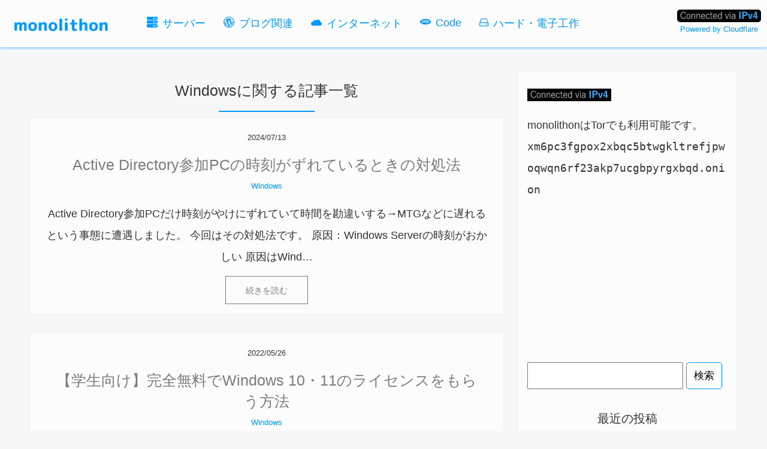

--- FILE ---
content_type: text/html; charset=UTF-8
request_url: https://monolithon.net/archives/category/windows
body_size: 10095
content:
<!DOCTYPE html><html lang="ja"><head> <meta charset="utf-8"> <meta name="viewport" content="width=device-width,initial-scale=1.0"> <style> body{height:auto;background:#f7f7f7;color:#333;font-family:"Hiragino Kaku Gothic Pro", "Yu Gothic", "Meiryo", sans-serif;font-size:18px;text-rendering:optimizeLegibility;-webkit-font-smoothing:antialiased;overflow-wrap:break-word;margin:0;padding:0}p{margin:0;line-height:2}img{max-width:100%;height:auto}.header-outer{width:100%;background:#fcfcfc;box-shadow:0 0 5px 0 #09f}.header-inner{display:flex;align-items:center;height:auto;padding:0.5em;color:#09f}.ip-badge{display:flex;justify-content:space-between;align-items:center}.ip-badge img{border-radius:5px}.ip-badge p{display:block;font-size:0.7em}.site-title h1{margin:0;padding:0}.site-title img{display:block;max-width:180px;height:auto}.top-nav ul{display:flex;list-style:none;margin:0}.top-nav li a{text-decoration:none;color:#09f;padding:15px;border-bottom:3px solid #fcfcfc}footer{background:#fcfcfc}.bottom-nav ul{display:flex;list-style:none;gap:1em}.bottom-nav li a{text-decoration:none;color:#333}pre{line-height:1;white-space:pre-wrap}.search-form>label>span{display:none}.search-submit{display:inline-block;font-size:17px;border:solid 1px #09f;border-radius:5px;background-color:#fcfcfc;padding:10px 12px}.search-submit:hover{background:#09f;color:#fcfcfc;cursor:pointer}.search-box{font-size:18px;padding:10px 12px}.search-box:focus{border:solid 1px #09f}.container,.footer-inner,.header-inner{margin-left:auto;margin-right:auto;padding:10px}.container{max-width:1200px !important;height:auto;margin-top:10px;-webkit-box-sizing:border-box;-moz-box-sizing:border-box;box-sizing:border-box}#sidebar,.contents{margin:20px 0;height:auto}.copyright{text-align:center;font-size:0.9em}#sidebar{height:auto;background:#fcfcfc}.sidebar-inner{line-height:2;padding:15px;border:solid 1px #f0f0f0}.sidebar-inner a{font-size:18px;text-decoration:none;color:#7b7b7b;display:inline-block}.sidebar-inner a:hover{color:#333}.sidebar-inner li{list-style:none;padding:0 5px;margin:15px 0;border-bottom:dotted 1px #686868}.sidebar-inner ul{padding:0 15px}.sidebar-title{font-size:20px;font-weight:400;padding:3px 15px;border-bottom:solid 2px #09f;text-align:center}.sidebar-wrapper{margin:10px 0}.contents{background-color:#f7f7f7}.pagination{margin:40px 0 30px;text-align:center}.pagination ul{margin:0;padding:0;list-style:none}.pagination li{display:inline-block;width:auto}.pagination li a,.pagination li>span{font-size:0.9em;display:block;width:30px;margin:0 1px;padding:5px;text-decoration:none;color:#09f;border:solid 1px #09f;border-radius:5px}.pagination li a:hover{color:#fcfcfc;background-color:#09f}.pagination li>span{color:#fcfcfc;background-color:#09f}.pagination li .dots{width:15px;padding:0;color:#000;border-color:transparent;background-color:transparent}.article-list{margin-bottom:30px;border:solid 1px #f0f0f0;background:#fcfcfc}.article-list .meta{padding-top:15px;text-align:center;font-size:13px}.article-list .article-title{font-size:25px;font-weight:500;line-height:1.4;color:#7b7b7b;text-decoration:none}.article-list .article-title:hover{text-decoration:underline;text-decoration-color:#7b7b7b}.article-list h2{text-align:center;margin:0 40px}.article-list .cat{text-align:center;color:#09f;font-size:13px}.article-list img{text-align:center;width:100%;height:430px;object-fit:cover}.article-list .description{width:auto;margin:10px}.article-list p{text-align:center;margin:5px 20px 15px}.readmore{font-size:14px;text-align:center;margin:30px 0}.readmore a{color:#7b7b7b;border:solid 1px #7b7b7b;padding:15px 33px 14px;text-decoration:none}.readmore a:hover{color:#fcfcfc;text-decoration:underline;text-decoration-color:#fcfcfc;background:#7b7b7b}.other h1{text-align:center;font-weight:400;font-size:25px}.other hr{width:20%;border:solid 1px #09f}@media (max-width: 767px){.header-inner{flex-wrap:wrap}#NavBtn{margin-left:auto;padding:6px 10px;cursor:pointer;border:solid 1px #09f;background:#fcfcfc;border-radius:5px}#NavBtn:hover{background:#d3d3d3}#NavBtn:focus{outline:0}#NavBtn i{font-size:2em;color:#09f}.top-nav li a:before{content:"\f0da";color:#333;font-size:0.9em;font-weight:400;padding-right:3px}.top-nav,.ip-badge{display:none}#NavBtn{order:1}.top-nav{order:2;flex-basis:100%}.ip-badge{order:3}.top-nav ul{flex-flow:column;padding:0;justify-content:space-between}.top-nav li{display:flex}.top-nav li a{padding:0.8em;display:block;width:100%}.ip-badge{width:100%;justify-content:flex-start;gap:10px}.bottom-nav ul{flex-flow:column}.contents>h1{font-size:21px}.main{margin:15px}}@media (max-width: 599px){.article-list img{width:100%;object-fit:cover}.article-list h2{font-size:23px}.main img{max-width:100%;margin:30px auto;text-align:center}}@media (min-width: 768px){.header-inner{max-width:1300px;min-width:1200px;display:flex;justify-content:flex-start}#NavBtn{display:none}.ip-badge{margin-left:auto;padding-left:30px;flex-flow:column}.top-nav li a:hover,.top-nav li.current-menu-item a{border-bottom:3px solid #09f;box-shadow:inset 0 0 4px #09f;border-radius:5px}.container:after{display:block;clear:both;content:""}.contents{float:left;width:67%;margin-right:2%}#sidebar{float:left;width:31%}.article{font-size:18px;border:solid 1px #f0f0f0}.main img{max-width:640px;margin:30px auto;text-align:center}.main{margin:40px}}.main p{margin-bottom:60px}.main h2{background:#f7f7f7;color:#333;font-size:25px;padding:18px 35px 17px;font-weight:500;border-left:solid 9px #09f}.main h3{color:#333;font-size:20px;padding:6px 18px;font-weight:600;border-left:solid 7px #09f}.main h4,.main h5,.main h6{font-size:19px;font-weight:400}.article ol,.article ul{margin-left:15px;font-size:18px;line-height:2}.article{border:solid 1px #f0f0f0;background:#fcfcfc}.article .meta{text-align:center;font-size:13px;color:#7b7b7b;margin:15px 0}.article h1{text-align:center;margin:15px 40px;font-size:32px;font-weight:500;line-height:1.4;color:#7b7b7b}.article .cat{text-align:center;font-size:13px;margin:25px 0}.article .cat a{color:#09f}.thumbnail img.wp-post-image{text-align:center;width:100%;height:260px;object-fit:cover}.image img.wp-post-image{text-align:center;width:100% !important;height:auto;object-fit:cover}.article-tag{text-align:left}.article-tag ul{margin:0;padding:0;display:inline-block;list-style:none}.article-tag li{display:inline-block;padding:0 7px;border:solid 1px #09f;border-radius:5px;margin:5px}.article-tag li a{font-size:16px;text-decoration:none;color:#09f}.article-tag li a:hover{opacity:0.8}.breadcrumbs-wrapper{list-style-type:none;margin:5px;padding-left:15px}.breadcrumbs li{display:inline-block}.breadcrumbs,.breadcrumbs strong{font-size:16px;color:#333;font-weight:300}.breadcrumbs a{text-decoration:none;color:#333}.top-nav a:before{font-family:monolith-icons;margin-right:8px;font-weight:400}#menu-item-173 a:before{content:"\f233"}#menu-item-1060 a:before{content:"\f457"}#menu-item-1061 a:before{content:"\f0a0"}#menu-item-174 a:before{content:"\f19a"}#menu-item-579 a:before{content:"\f0c2"}.img404{width:100%}@font-face{font-family:monolith-icons;src:url(/assets/themes/monolith/fonts/monolith-icons.eot);src:url(/assets/themes/monolith/fonts/monolith-icons.eot) format("embedded-opentype"),url(/assets/themes/monolith/fonts/monolith-icons.ttf) format("truetype"),url(/assets/themes/monolith/fonts/monolith-icons.woff) format("woff"),url(/assets/themes/monolith/fonts/monolith-icons.svg) format("svg");font-weight:400;font-style:normal;font-display:block}i{font-family:monolith-icons !important;font-style:normal;font-weight:400;font-variant:normal;text-transform:none;line-height:1;-webkit-font-smoothing:antialiased;-moz-osx-font-smoothing:grayscale}.fa-home:before{content:"\f015"}.fa-list-ul:before{content:"\e9bd"} </style>  <meta name='robots' content='index, follow, max-image-preview:large, max-snippet:-1, max-video-preview:-1'/> <style>img:is([sizes="auto" i], [sizes^="auto," i]) { contain-intrinsic-size: 3000px 1500px }</style>  <title>Windows アーカイブ | ものりそん</title> <link rel="canonical" href="https://monolithon.net/archives/category/windows"/> <meta property="og:locale" content="ja_JP"/> <meta property="og:type" content="article"/> <meta property="og:title" content="Windows アーカイブ | ものりそん"/> <meta property="og:url" content="https://monolithon.net/archives/category/windows"/> <meta property="og:site_name" content="ものりそん"/> <meta name="twitter:card" content="summary_large_image"/> <meta name="twitter:site" content="@monolithon_"/> <script type="application/ld+json" class="yoast-schema-graph">{"@context":"https://schema.org","@graph":[{"@type":"CollectionPage","@id":"https://monolithon.net/archives/category/windows","url":"https://monolithon.net/archives/category/windows","name":"Windows アーカイブ | ものりそん","isPartOf":{"@id":"https://monolithon.net/#website"},"breadcrumb":{"@id":"https://monolithon.net/archives/category/windows#breadcrumb"},"inLanguage":"ja"},{"@type":"BreadcrumbList","@id":"https://monolithon.net/archives/category/windows#breadcrumb","itemListElement":[{"@type":"ListItem","position":1,"name":"ホーム","item":"https://monolithon.net/"},{"@type":"ListItem","position":2,"name":"Windows"}]},{"@type":"WebSite","@id":"https://monolithon.net/#website","url":"https://monolithon.net/","name":"ものりそん","description":"プログラミングとかいろいろ","publisher":{"@id":"https://monolithon.net/#/schema/person/361d458a766061e333f9c362e770a900"},"potentialAction":[{"@type":"SearchAction","target":{"@type":"EntryPoint","urlTemplate":"https://monolithon.net/?s={search_term_string}"},"query-input":{"@type":"PropertyValueSpecification","valueRequired":true,"valueName":"search_term_string"}}],"inLanguage":"ja"},{"@type":["Person","Organization"],"@id":"https://monolithon.net/#/schema/person/361d458a766061e333f9c362e770a900","name":"せいえりく","image":{"@type":"ImageObject","inLanguage":"ja","@id":"https://monolithon.net/#/schema/person/image/","url":"https://secure.gravatar.com/avatar/bd5326455524b816775ebdde748165d627de548cb7dd5c030e39abbcccadd9dd?s=96&d=blank&r=g","contentUrl":"https://secure.gravatar.com/avatar/bd5326455524b816775ebdde748165d627de548cb7dd5c030e39abbcccadd9dd?s=96&d=blank&r=g","caption":"せいえりく"},"logo":{"@id":"https://monolithon.net/#/schema/person/image/"},"sameAs":["https://monolithon.net","https://x.com/monolithon_"]}]}</script> <link rel="alternate" type="application/rss+xml" title="ものりそん &raquo; フィード" href="https://monolithon.net/feed"/><link rel="alternate" type="application/rss+xml" title="ものりそん &raquo; コメントフィード" href="https://monolithon.net/comments/feed"/><link rel="alternate" type="application/rss+xml" title="ものりそん &raquo; Windows カテゴリーのフィード" href="https://monolithon.net/archives/category/windows/feed"/><link rel='stylesheet' id='vaaky-highlighter-theme-css' href='https://monolithon.net/assets/exts/vaaky-highlighter/Frontend/css/github.min.css?ver=1.1.0' type='text/css' media='all'/><link rel='stylesheet' id='vaaky-highlighter-frontend-css' href='https://monolithon.net/assets/exts/vaaky-highlighter/Frontend/css/core.css?ver=1.1.0' type='text/css' media='all'/><script async src="https://www.googletagmanager.com/gtag/js?id=G-PCJ82GJ0SZ"></script><script> window.dataLayer = window.dataLayer || []; function gtag(){dataLayer.push(arguments);} gtag('js', new Date()); gtag('config', 'G-PCJ82GJ0SZ');</script><style type="text/css">.recentcomments a{display:inline !important;padding:0 !important;margin:0 !important;}</style><link rel="icon" href="https://monolithon.net/uploads/site_icon.png" sizes="32x32"/><link rel="icon" href="https://monolithon.net/uploads/site_icon.png" sizes="192x192"/><link rel="apple-touch-icon" href="https://monolithon.net/uploads/site_icon.png"/><meta name="msapplication-TileImage" content="https://monolithon.net/uploads/site_icon.png"/></head><body class="archive category category-windows category-13 wp-theme-monolith"> <header class="header-outer"> <div class="header-inner"> <div class="site-title"> <a href="https://monolithon.net"> <img width="218" height="71" src="[data-uri]" alt="ものりそん"> </a> </div> <nav id="TopNav" class="top-nav"><ul id="menu-navigation" class="menu"><li id="menu-item-173" class="menu-item menu-item-type-taxonomy menu-item-object-category menu-item-173"><a href="https://monolithon.net/archives/category/server">サーバー</a></li><li id="menu-item-174" class="menu-item menu-item-type-taxonomy menu-item-object-category menu-item-174"><a href="https://monolithon.net/archives/category/blog">ブログ関連</a></li><li id="menu-item-579" class="menu-item menu-item-type-taxonomy menu-item-object-category menu-item-579"><a href="https://monolithon.net/archives/category/internet">インターネット</a></li><li id="menu-item-1060" class="menu-item menu-item-type-taxonomy menu-item-object-category menu-item-1060"><a href="https://monolithon.net/archives/category/code">Code</a></li><li id="menu-item-1061" class="menu-item menu-item-type-taxonomy menu-item-object-category menu-item-1061"><a href="https://monolithon.net/archives/category/hardware">ハード・電子工作</a></li></ul></nav> <div class="ip-badge" id="IPBadge"> <img src="/cdn-api/v1/ip-badge" width="140" height="21" loading="lazy" alt=""> <p>Powered by Cloudflare</p> </div> <button type="button" id="NavBtn"> <i class="fas fa-list-ul"></i> </button> </div> </header><div class="container"> <div class="contents"> <div class="other"> <h1>Windowsに関する記事一覧</h1> <hr> </div> <article class="article-list post-1105 post type-post status-publish format-standard hentry category-windows">  <p class="meta"> <time datetime="2024-07-13" class="time">2024/07/13</time> </p>  <h2><a href="https://monolithon.net/archives/2024/07/1105" class="article-title">Active Directory参加PCの時刻がずれているときの対処法</a></h2>  <p class="cat"> Windows </p>   <p>Active Directory参加PCだけ時刻がやけにずれていて時間を勘違いする→MTGなどに遅れるという事態に遭遇しました。 今回はその対処法です。 原因：Windows Serverの時刻がおかしい 原因はWind…</p>  <div class="readmore"> <a href="https://monolithon.net/archives/2024/07/1105">続きを読む</a> </div> </article> <article class="article-list post-987 post type-post status-publish format-standard hentry category-windows">  <p class="meta"> <time datetime="2022-05-26" class="time">2022/05/26</time> </p>  <h2><a href="https://monolithon.net/archives/2022/05/987" class="article-title">【学生向け】完全無料でWindows 10・11のライセンスをもらう方法</a></h2>  <p class="cat"> Windows </p>   <p>Windows10のライセンスが一本ほしいなあ、とかWindows11を新しいパソコンに入れてみようとかそんな学生向けの記事です。 この記事では、学生が完全無料でWindows10・Windows11のライセンスを手にレ…</p>  <div class="readmore"> <a href="https://monolithon.net/archives/2022/05/987">続きを読む</a> </div> </article> <article class="article-list post-92 post type-post status-publish format-standard hentry category-windows tag-18 tag-19">  <p class="meta"> <time datetime="2019-03-20" class="time">2019/03/20</time> </p>  <h2><a href="https://monolithon.net/archives/2019/03/92" class="article-title">Realtekのダウンロードセンターが変わっていた話</a></h2>  <p class="cat"> Windows </p>   <p>Realtekのダウンロードセンターが変わっていたので、まとめておきたいと思います。 Realtekとは、オーディオドライバのイメージが強い方も多いと思いますが、半導体の会社です。ですが、今回はドライバのダウンロードにつ…</p>  <div class="readmore"> <a href="https://monolithon.net/archives/2019/03/92">続きを読む</a> </div> </article> <article class="article-list post-90 post type-post status-publish format-standard hentry category-windows">  <p class="meta"> <time datetime="2019-02-24" class="time">2019/02/24</time> </p>  <h2><a href="https://monolithon.net/archives/2019/02/90" class="article-title">誤ってデータを全部消した話　TestDiskによる復活</a></h2>  <p class="cat"> Windows </p>   <p>こんにちは。 パーティションの操作中に誤ってデータを消してしまうという不祥事を起こしてしまいました。復活させる事ができたので良かったのですが、反省プラス記録として記事にしておきます。 １．そもそもなぜ消したのか？ 以前か…</p>  <div class="readmore"> <a href="https://monolithon.net/archives/2019/02/90">続きを読む</a> </div> </article> <article class="article-list post-82 post type-post status-publish format-standard hentry category-windows tag-18 tag-19">  <p class="meta"> <time datetime="2018-03-11" class="time">2018/03/11</time> </p>  <h2><a href="https://monolithon.net/archives/2018/03/82" class="article-title">Windows10　録音できない原因はrealtekではない？</a></h2>  <p class="cat"> Windows </p>   <p>こんにちは。実は私のPCは12月にOSを入れ直して以来、なぜか録音ができなくなっていました。 録音ができなくてこのページにたどり着いた方は、とても簡単のなのでドライバーを入れ直すよりも先にこちらを確認してみて頂きたいと思…</p>  <div class="readmore"> <a href="https://monolithon.net/archives/2018/03/82">続きを読む</a> </div> </article> <article class="article-list post-81 post type-post status-publish format-standard hentry category-windows">  <p class="meta"> <time datetime="2018-03-09" class="time">2018/03/09</time> </p>  <h2><a href="https://monolithon.net/archives/2018/03/81" class="article-title">Windowsの左タスクバーが意外と使いやすい？</a></h2>  <p class="cat"> Windows </p>   <p>二ヶ月以上前の話ですが、Windowsにはタスクバーがありますよね。このタスクバー位置を上下左右自由に雨が犯すことができるんです。それで、私は、なんとなく左にしてみた訳なのですが（理由は特にない）それがとても使いやすかっ…</p>  <div class="readmore"> <a href="https://monolithon.net/archives/2018/03/81">続きを読む</a> </div> </article> <article class="article-list post-79 post type-post status-publish format-standard hentry category-windows">  <p class="meta"> <time datetime="2018-03-03" class="time">2018/03/03</time> </p>  <h2><a href="https://monolithon.net/archives/2018/03/79" class="article-title">Windows10でスリープから復帰できないときの対処法</a></h2>  <p class="cat"> Windows </p>   <p>久しぶりの投稿です。先日、パソコンがスリープから復帰できなくなってしまいました。その時の対処法をご紹介したいと思います。 まずは、私のPC環境からWindows10 64bit CentOS7　デュアルブートPentiu…</p>  <div class="readmore"> <a href="https://monolithon.net/archives/2018/03/79">続きを読む</a> </div> </article> <article class="article-list post-67 post type-post status-publish format-standard hentry category-windows tag-apache">  <p class="meta"> <time datetime="2017-10-12" class="time">2017/10/12</time> </p>  <h2><a href="https://monolithon.net/archives/2017/10/67" class="article-title">Windows10にApache2.4をインストールする</a></h2>  <p class="cat"> Windows </p>   <p>今回は、Apache2.4をWindows10にインストールする方法を紹介します。 1.Apacheのダウンロード 本家サイト（https://httpd.apache.org/）ではWindows用のパッケージが配布さ…</p>  <div class="readmore"> <a href="https://monolithon.net/archives/2017/10/67">続きを読む</a> </div> </article>  <div class="below-article-list-inner"> <div id="block-3" class="widget_block below-article-list-wrapper"><script async src="https://pagead2.googlesyndication.com/pagead/js/adsbygoogle.js?client=ca-pub-8580490769305375" crossorigin="anonymous"></script><ins class="adsbygoogle" style="display:block" data-ad-format="autorelaxed" data-ad-client="ca-pub-8580490769305375" data-ad-slot="8537701426"></ins><script> (adsbygoogle = window.adsbygoogle || []).push({});</script></div> </div> <div class="pagination"> </div> </div> <aside id="sidebar"> <div class="sidebar-inner"> <div id="client_ip_widget-2" class="widget_client_ip_widget sidebar-wrapper"><img src="/cdn-api/v1/ip-badge" width="140" height="21" loading="lazy" alt=""></div><div id="block-5" class="widget_block sidebar-wrapper"><p>monolithonはTorでも利用可能です。<br><code>xm6pc3fgpox2xbqc5btwgkltrefjpwoqwqn6rf23akp7ucgbpyrgxbqd.onion</code></p></div><div id="block-4" class="widget_block sidebar-wrapper"><script async="" src="https://pagead2.googlesyndication.com/pagead/js/adsbygoogle.js?client=ca-pub-8580490769305375" crossorigin="anonymous"></script><ins class="adsbygoogle" style="display:block" data-ad-client="ca-pub-8580490769305375" data-ad-slot="5336823014" data-ad-format="auto" data-full-width-responsive="true"></ins><script> (adsbygoogle = window.adsbygoogle || []).push({});</script></div><div id="search-6" class="widget_search sidebar-wrapper"><form role="search" method="get" class="search-form" action="https://monolithon.net/"> <div> <label class="screen-reader-text" for="s"></label> <input class="search-box" type="text" name="s" id="s"/> <input class="search-submit" type="submit" value="検索"/> </div></form></div> <div id="recent-posts-4" class="widget_recent_entries sidebar-wrapper"> <h4 class="sidebar-title">最近の投稿</h4> <ul> <li> <a href="https://monolithon.net/archives/2024/07/1105">Active Directory参加PCの時刻がずれているときの対処法</a> </li> <li> <a href="https://monolithon.net/archives/2023/12/1082">Nextcloudでファイルが何も表示されないときの対処法【WAFだった】</a> </li> <li> <a href="https://monolithon.net/archives/2023/11/1075">Courier IMAPのmaildropfilterでメールを自動で既読にする方法</a> </li> <li> <a href="https://monolithon.net/archives/2023/01/624">SSHで秘密鍵のパーミッションがエラーになるとき</a> </li> <li> <a href="https://monolithon.net/archives/2022/06/998">IPv6とIPv4を判別してWebサイトに表示する方法【Connected via画像】</a> </li> </ul> </div><div id="archives-6" class="widget_archive sidebar-wrapper"><h4 class="sidebar-title">アーカイブ</h4> <ul> <li><a href='https://monolithon.net/archives/date/2024/07'>2024年7月</a></li> <li><a href='https://monolithon.net/archives/date/2023/12'>2023年12月</a></li> <li><a href='https://monolithon.net/archives/date/2023/11'>2023年11月</a></li> <li><a href='https://monolithon.net/archives/date/2023/01'>2023年1月</a></li> <li><a href='https://monolithon.net/archives/date/2022/06'>2022年6月</a></li> <li><a href='https://monolithon.net/archives/date/2022/05'>2022年5月</a></li> <li><a href='https://monolithon.net/archives/date/2022/04'>2022年4月</a></li> <li><a href='https://monolithon.net/archives/date/2022/03'>2022年3月</a></li> <li><a href='https://monolithon.net/archives/date/2022/02'>2022年2月</a></li> <li><a href='https://monolithon.net/archives/date/2020/10'>2020年10月</a></li> <li><a href='https://monolithon.net/archives/date/2019/12'>2019年12月</a></li> <li><a href='https://monolithon.net/archives/date/2019/08'>2019年8月</a></li> <li><a href='https://monolithon.net/archives/date/2019/07'>2019年7月</a></li> <li><a href='https://monolithon.net/archives/date/2019/06'>2019年6月</a></li> <li><a href='https://monolithon.net/archives/date/2019/04'>2019年4月</a></li> <li><a href='https://monolithon.net/archives/date/2019/03'>2019年3月</a></li> <li><a href='https://monolithon.net/archives/date/2019/02'>2019年2月</a></li> <li><a href='https://monolithon.net/archives/date/2018/07'>2018年7月</a></li> <li><a href='https://monolithon.net/archives/date/2018/05'>2018年5月</a></li> <li><a href='https://monolithon.net/archives/date/2018/04'>2018年4月</a></li> <li><a href='https://monolithon.net/archives/date/2018/03'>2018年3月</a></li> <li><a href='https://monolithon.net/archives/date/2018/01'>2018年1月</a></li> <li><a href='https://monolithon.net/archives/date/2017/12'>2017年12月</a></li> <li><a href='https://monolithon.net/archives/date/2017/10'>2017年10月</a></li> </ul> </div><div id="random_dog_js_widget-2" class="widget_random_dog_js_widget sidebar-wrapper"><script>(function() {const thisTag = document.currentScript;fetch('https://dog.ceo/api/breeds/image/random').then(r=>r.json()).then(d=>{ const img = document.createElement('img'); img.src = d.message; img.alt = 'A picture of a dog.'; thisTag.parentNode.insertBefore(img, thisTag.nextSibling);}).catch(e=>console.log(e))})();</script></div><div id="block-2" class="widget_block sidebar-wrapper"><p><script type="text/javascript">MafRakutenWidgetParam=function() { return{ size:'336x280',design:'text',recommend:'on',auto_mode:'on',a_id:'1521779', border:'off'};};</script><script type="text/javascript" src="//image.moshimo.com/static/publish/af/rakuten/widget.js" defer=""></script></p></div> </div></aside></div><footer> <div class="footer-inner"> <nav id="bottom-nav" class="bottom-nav"><ul id="menu-%e3%83%95%e3%83%83%e3%82%bf%e3%83%bc" class="menu"><li id="menu-item-487" class="menu-item menu-item-type-post_type menu-item-object-page menu-item-privacy-policy menu-item-487"><a rel="privacy-policy" href="https://monolithon.net/privacy-policy">プライバシーポリシー・免責事項</a></li><li id="menu-item-920" class="menu-item menu-item-type-custom menu-item-object-custom menu-item-920"><a rel="nofollow" href="https://yaseiblog.org/profile/?utm_source=monolithon&#038;utm_medium=footerlink&#038;utm_campaign=always">運営者（せいえりく）プロフィール</a></li></ul></nav> </div> <div class="copyright"> <small>Copyright 2019 - 2024 seieric</small> </div></footer><script type="speculationrules">{"prefetch":[{"source":"document","where":{"and":[{"href_matches":"\/*"},{"not":{"href_matches":["\/wp-*.php","\/wp-admin\/*","\/uploads\/*","\/assets\/*","\/assets\/exts\/*","\/assets\/themes\/monolith\/*","\/*\\?(.+)"]}},{"not":{"selector_matches":"a[rel~=\"nofollow\"]"}},{"not":{"selector_matches":".no-prefetch, .no-prefetch a"}}]},"eagerness":"conservative"}]}</script><script> const navBtn = document.getElementById('NavBtn'); const topNav = document.getElementById('TopNav'); const ipBadge = document.getElementById('IPBadge'); navBtn.addEventListener('click', function() { if (topNav.style.display == 'block' || ipBadge.style.display == 'flex') { topNav.style.display = 'none'; ipBadge.style.display = 'none'; } else { topNav.style.display = 'block'; ipBadge.style.display = 'flex'; } });</script></body></html>
<!--HTML compressed, size saved 10.13%. From 33539 bytes, now 30143 bytes-->

--- FILE ---
content_type: text/html; charset=utf-8
request_url: https://www.google.com/recaptcha/api2/aframe
body_size: 264
content:
<!DOCTYPE HTML><html><head><meta http-equiv="content-type" content="text/html; charset=UTF-8"></head><body><script nonce="t8DV1aeQF826j9nai-e0Mg">/** Anti-fraud and anti-abuse applications only. See google.com/recaptcha */ try{var clients={'sodar':'https://pagead2.googlesyndication.com/pagead/sodar?'};window.addEventListener("message",function(a){try{if(a.source===window.parent){var b=JSON.parse(a.data);var c=clients[b['id']];if(c){var d=document.createElement('img');d.src=c+b['params']+'&rc='+(localStorage.getItem("rc::a")?sessionStorage.getItem("rc::b"):"");window.document.body.appendChild(d);sessionStorage.setItem("rc::e",parseInt(sessionStorage.getItem("rc::e")||0)+1);localStorage.setItem("rc::h",'1768950714923');}}}catch(b){}});window.parent.postMessage("_grecaptcha_ready", "*");}catch(b){}</script></body></html>